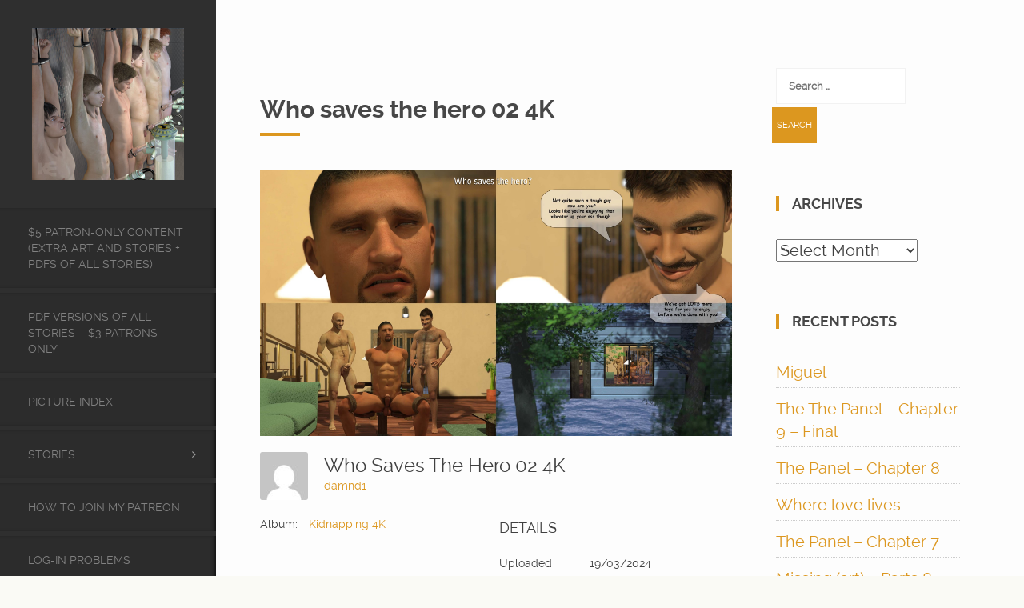

--- FILE ---
content_type: text/html; charset=UTF-8
request_url: https://damnd1.org/gmedia/who-saves-the-hero-02-4k-jpg/
body_size: 66842
content:

<!DOCTYPE html>
<html lang="en-GB">

	<head>
		<meta http-equiv="Content-Type" content="text/html; charset=UTF-8" />
		<meta name="viewport" content="width=device-width, initial-scale=1">
		
		<link rel="pingback" href="https://damnd1.org/xmlrpc.php" />
		
	    <title>Who saves the hero 02 4K &#8211; The gay art &amp; stories of Damnd1</title>
          <script>
            (function(d){
              var js, id = 'powr-js', ref = d.getElementsByTagName('script')[0];
              if (d.getElementById(id)) {return;}
              js = d.createElement('script'); js.id = id; js.async = true;
              js.src = '//www.powr.io/powr.js';
              js.setAttribute('powr-token','hnjGGWBPoq1512223337');
              js.setAttribute('external-type','wordpress');
              ref.parentNode.insertBefore(js, ref);
            }(document));
          </script>
          <meta name='robots' content='noindex, nofollow' />
	<style>img:is([sizes="auto" i], [sizes^="auto," i]) { contain-intrinsic-size: 3000px 1500px }</style>
	<link rel='dns-prefetch' href='//cdnjs.cloudflare.com' />
<link rel="alternate" type="application/rss+xml" title="The gay art &amp; stories of Damnd1 &raquo; Feed" href="https://damnd1.org/feed/" />
<link rel="alternate" type="application/rss+xml" title="The gay art &amp; stories of Damnd1 &raquo; Comments Feed" href="https://damnd1.org/comments/feed/" />
		<!-- Gmedia Open Graph Meta Image -->
		<meta property="og:title" content="Who saves the hero 02 4K"/>
		<meta property="og:description" content="Mostly gay art, stories and kink for the discerning viewer"/>
		<meta property="og:image" content="https://damnd1.org/wp-content/grand-media/image/Who-saves-the-hero-02-4K.jpg"/>
		<!-- End Gmedia Open Graph Meta Image -->
		<link rel="alternate" type="application/rss+xml" title="The gay art &amp; stories of Damnd1 &raquo; Who saves the hero 02 4K Comments Feed" href="https://damnd1.org/gmedia/who-saves-the-hero-02-4k-jpg/feed/" />
<link rel='stylesheet' id='wti_like_post_style-css' href='https://damnd1.org/wp-content/plugins/wti-like-post/css/wti_like_post.css?ver=6.8.1' type='text/css' media='all' />
<link rel='stylesheet' id='wp-block-library-css' href='https://damnd1.org/wp-includes/css/dist/block-library/style.min.css?ver=6.8.1' type='text/css' media='all' />
<style id='classic-theme-styles-inline-css' type='text/css'>
/*! This file is auto-generated */
.wp-block-button__link{color:#fff;background-color:#32373c;border-radius:9999px;box-shadow:none;text-decoration:none;padding:calc(.667em + 2px) calc(1.333em + 2px);font-size:1.125em}.wp-block-file__button{background:#32373c;color:#fff;text-decoration:none}
</style>
<style id='global-styles-inline-css' type='text/css'>
:root{--wp--preset--aspect-ratio--square: 1;--wp--preset--aspect-ratio--4-3: 4/3;--wp--preset--aspect-ratio--3-4: 3/4;--wp--preset--aspect-ratio--3-2: 3/2;--wp--preset--aspect-ratio--2-3: 2/3;--wp--preset--aspect-ratio--16-9: 16/9;--wp--preset--aspect-ratio--9-16: 9/16;--wp--preset--color--black: #000000;--wp--preset--color--cyan-bluish-gray: #abb8c3;--wp--preset--color--white: #ffffff;--wp--preset--color--pale-pink: #f78da7;--wp--preset--color--vivid-red: #cf2e2e;--wp--preset--color--luminous-vivid-orange: #ff6900;--wp--preset--color--luminous-vivid-amber: #fcb900;--wp--preset--color--light-green-cyan: #7bdcb5;--wp--preset--color--vivid-green-cyan: #00d084;--wp--preset--color--pale-cyan-blue: #8ed1fc;--wp--preset--color--vivid-cyan-blue: #0693e3;--wp--preset--color--vivid-purple: #9b51e0;--wp--preset--gradient--vivid-cyan-blue-to-vivid-purple: linear-gradient(135deg,rgba(6,147,227,1) 0%,rgb(155,81,224) 100%);--wp--preset--gradient--light-green-cyan-to-vivid-green-cyan: linear-gradient(135deg,rgb(122,220,180) 0%,rgb(0,208,130) 100%);--wp--preset--gradient--luminous-vivid-amber-to-luminous-vivid-orange: linear-gradient(135deg,rgba(252,185,0,1) 0%,rgba(255,105,0,1) 100%);--wp--preset--gradient--luminous-vivid-orange-to-vivid-red: linear-gradient(135deg,rgba(255,105,0,1) 0%,rgb(207,46,46) 100%);--wp--preset--gradient--very-light-gray-to-cyan-bluish-gray: linear-gradient(135deg,rgb(238,238,238) 0%,rgb(169,184,195) 100%);--wp--preset--gradient--cool-to-warm-spectrum: linear-gradient(135deg,rgb(74,234,220) 0%,rgb(151,120,209) 20%,rgb(207,42,186) 40%,rgb(238,44,130) 60%,rgb(251,105,98) 80%,rgb(254,248,76) 100%);--wp--preset--gradient--blush-light-purple: linear-gradient(135deg,rgb(255,206,236) 0%,rgb(152,150,240) 100%);--wp--preset--gradient--blush-bordeaux: linear-gradient(135deg,rgb(254,205,165) 0%,rgb(254,45,45) 50%,rgb(107,0,62) 100%);--wp--preset--gradient--luminous-dusk: linear-gradient(135deg,rgb(255,203,112) 0%,rgb(199,81,192) 50%,rgb(65,88,208) 100%);--wp--preset--gradient--pale-ocean: linear-gradient(135deg,rgb(255,245,203) 0%,rgb(182,227,212) 50%,rgb(51,167,181) 100%);--wp--preset--gradient--electric-grass: linear-gradient(135deg,rgb(202,248,128) 0%,rgb(113,206,126) 100%);--wp--preset--gradient--midnight: linear-gradient(135deg,rgb(2,3,129) 0%,rgb(40,116,252) 100%);--wp--preset--font-size--small: 13px;--wp--preset--font-size--medium: 20px;--wp--preset--font-size--large: 36px;--wp--preset--font-size--x-large: 42px;--wp--preset--spacing--20: 0.44rem;--wp--preset--spacing--30: 0.67rem;--wp--preset--spacing--40: 1rem;--wp--preset--spacing--50: 1.5rem;--wp--preset--spacing--60: 2.25rem;--wp--preset--spacing--70: 3.38rem;--wp--preset--spacing--80: 5.06rem;--wp--preset--shadow--natural: 6px 6px 9px rgba(0, 0, 0, 0.2);--wp--preset--shadow--deep: 12px 12px 50px rgba(0, 0, 0, 0.4);--wp--preset--shadow--sharp: 6px 6px 0px rgba(0, 0, 0, 0.2);--wp--preset--shadow--outlined: 6px 6px 0px -3px rgba(255, 255, 255, 1), 6px 6px rgba(0, 0, 0, 1);--wp--preset--shadow--crisp: 6px 6px 0px rgba(0, 0, 0, 1);}:where(.is-layout-flex){gap: 0.5em;}:where(.is-layout-grid){gap: 0.5em;}body .is-layout-flex{display: flex;}.is-layout-flex{flex-wrap: wrap;align-items: center;}.is-layout-flex > :is(*, div){margin: 0;}body .is-layout-grid{display: grid;}.is-layout-grid > :is(*, div){margin: 0;}:where(.wp-block-columns.is-layout-flex){gap: 2em;}:where(.wp-block-columns.is-layout-grid){gap: 2em;}:where(.wp-block-post-template.is-layout-flex){gap: 1.25em;}:where(.wp-block-post-template.is-layout-grid){gap: 1.25em;}.has-black-color{color: var(--wp--preset--color--black) !important;}.has-cyan-bluish-gray-color{color: var(--wp--preset--color--cyan-bluish-gray) !important;}.has-white-color{color: var(--wp--preset--color--white) !important;}.has-pale-pink-color{color: var(--wp--preset--color--pale-pink) !important;}.has-vivid-red-color{color: var(--wp--preset--color--vivid-red) !important;}.has-luminous-vivid-orange-color{color: var(--wp--preset--color--luminous-vivid-orange) !important;}.has-luminous-vivid-amber-color{color: var(--wp--preset--color--luminous-vivid-amber) !important;}.has-light-green-cyan-color{color: var(--wp--preset--color--light-green-cyan) !important;}.has-vivid-green-cyan-color{color: var(--wp--preset--color--vivid-green-cyan) !important;}.has-pale-cyan-blue-color{color: var(--wp--preset--color--pale-cyan-blue) !important;}.has-vivid-cyan-blue-color{color: var(--wp--preset--color--vivid-cyan-blue) !important;}.has-vivid-purple-color{color: var(--wp--preset--color--vivid-purple) !important;}.has-black-background-color{background-color: var(--wp--preset--color--black) !important;}.has-cyan-bluish-gray-background-color{background-color: var(--wp--preset--color--cyan-bluish-gray) !important;}.has-white-background-color{background-color: var(--wp--preset--color--white) !important;}.has-pale-pink-background-color{background-color: var(--wp--preset--color--pale-pink) !important;}.has-vivid-red-background-color{background-color: var(--wp--preset--color--vivid-red) !important;}.has-luminous-vivid-orange-background-color{background-color: var(--wp--preset--color--luminous-vivid-orange) !important;}.has-luminous-vivid-amber-background-color{background-color: var(--wp--preset--color--luminous-vivid-amber) !important;}.has-light-green-cyan-background-color{background-color: var(--wp--preset--color--light-green-cyan) !important;}.has-vivid-green-cyan-background-color{background-color: var(--wp--preset--color--vivid-green-cyan) !important;}.has-pale-cyan-blue-background-color{background-color: var(--wp--preset--color--pale-cyan-blue) !important;}.has-vivid-cyan-blue-background-color{background-color: var(--wp--preset--color--vivid-cyan-blue) !important;}.has-vivid-purple-background-color{background-color: var(--wp--preset--color--vivid-purple) !important;}.has-black-border-color{border-color: var(--wp--preset--color--black) !important;}.has-cyan-bluish-gray-border-color{border-color: var(--wp--preset--color--cyan-bluish-gray) !important;}.has-white-border-color{border-color: var(--wp--preset--color--white) !important;}.has-pale-pink-border-color{border-color: var(--wp--preset--color--pale-pink) !important;}.has-vivid-red-border-color{border-color: var(--wp--preset--color--vivid-red) !important;}.has-luminous-vivid-orange-border-color{border-color: var(--wp--preset--color--luminous-vivid-orange) !important;}.has-luminous-vivid-amber-border-color{border-color: var(--wp--preset--color--luminous-vivid-amber) !important;}.has-light-green-cyan-border-color{border-color: var(--wp--preset--color--light-green-cyan) !important;}.has-vivid-green-cyan-border-color{border-color: var(--wp--preset--color--vivid-green-cyan) !important;}.has-pale-cyan-blue-border-color{border-color: var(--wp--preset--color--pale-cyan-blue) !important;}.has-vivid-cyan-blue-border-color{border-color: var(--wp--preset--color--vivid-cyan-blue) !important;}.has-vivid-purple-border-color{border-color: var(--wp--preset--color--vivid-purple) !important;}.has-vivid-cyan-blue-to-vivid-purple-gradient-background{background: var(--wp--preset--gradient--vivid-cyan-blue-to-vivid-purple) !important;}.has-light-green-cyan-to-vivid-green-cyan-gradient-background{background: var(--wp--preset--gradient--light-green-cyan-to-vivid-green-cyan) !important;}.has-luminous-vivid-amber-to-luminous-vivid-orange-gradient-background{background: var(--wp--preset--gradient--luminous-vivid-amber-to-luminous-vivid-orange) !important;}.has-luminous-vivid-orange-to-vivid-red-gradient-background{background: var(--wp--preset--gradient--luminous-vivid-orange-to-vivid-red) !important;}.has-very-light-gray-to-cyan-bluish-gray-gradient-background{background: var(--wp--preset--gradient--very-light-gray-to-cyan-bluish-gray) !important;}.has-cool-to-warm-spectrum-gradient-background{background: var(--wp--preset--gradient--cool-to-warm-spectrum) !important;}.has-blush-light-purple-gradient-background{background: var(--wp--preset--gradient--blush-light-purple) !important;}.has-blush-bordeaux-gradient-background{background: var(--wp--preset--gradient--blush-bordeaux) !important;}.has-luminous-dusk-gradient-background{background: var(--wp--preset--gradient--luminous-dusk) !important;}.has-pale-ocean-gradient-background{background: var(--wp--preset--gradient--pale-ocean) !important;}.has-electric-grass-gradient-background{background: var(--wp--preset--gradient--electric-grass) !important;}.has-midnight-gradient-background{background: var(--wp--preset--gradient--midnight) !important;}.has-small-font-size{font-size: var(--wp--preset--font-size--small) !important;}.has-medium-font-size{font-size: var(--wp--preset--font-size--medium) !important;}.has-large-font-size{font-size: var(--wp--preset--font-size--large) !important;}.has-x-large-font-size{font-size: var(--wp--preset--font-size--x-large) !important;}
:where(.wp-block-post-template.is-layout-flex){gap: 1.25em;}:where(.wp-block-post-template.is-layout-grid){gap: 1.25em;}
:where(.wp-block-columns.is-layout-flex){gap: 2em;}:where(.wp-block-columns.is-layout-grid){gap: 2em;}
:root :where(.wp-block-pullquote){font-size: 1.5em;line-height: 1.6;}
</style>
<style id='age-gate-custom-inline-css' type='text/css'>
:root{--ag-background-image-position: center center;--ag-background-image-opacity: 1;--ag-form-background: rgba(255,255,255,1);--ag-text-color: #000000;--ag-blur: 5px;}
</style>
<link rel='stylesheet' id='age-gate-css' href='https://damnd1.org/wp-content/plugins/age-gate/dist/main.css?ver=3.7.2' type='text/css' media='all' />
<style id='age-gate-options-inline-css' type='text/css'>
:root{--ag-background-image-position: center center;--ag-background-image-opacity: 1;--ag-form-background: rgba(255,255,255,1);--ag-text-color: #000000;--ag-blur: 5px;}
</style>
<link rel='stylesheet' id='bootstrap-style-css' href='https://damnd1.org/wp-content/themes/toranj/assets/css/vendors/bootstrap.css?ver=1.18.0' type='text/css' media='all' />
<link rel='stylesheet' id='font-awesome-css' href='https://damnd1.org/wp-content/plugins/js_composer/assets/lib/bower/font-awesome/css/font-awesome.min.css?ver=5.4.2' type='text/css' media='all' />
<link rel='stylesheet' id='magnific-css' href='https://damnd1.org/wp-content/themes/toranj/assets/css/vendors/magnific-popup.css?ver=1.18.0' type='text/css' media='all' />
<link rel='stylesheet' id='media-element-css' href='https://damnd1.org/wp-content/themes/toranj/assets/css/vendors/mediaelementplayer.css?ver=1.18.0' type='text/css' media='all' />
<link rel='stylesheet' id='rslider-css' href='https://damnd1.org/wp-content/themes/toranj/assets/css/vendors/responsiveslides.css?ver=1.18.0' type='text/css' media='all' />
<link rel='stylesheet' id='classycompare-css' href='https://damnd1.org/wp-content/themes/toranj/assets/css/vendors/jquery.classycompare.css?ver=1.18.0' type='text/css' media='all' />
<link rel='stylesheet' id='theme-style-css' href='https://damnd1.org/wp-content/themes/toranj/assets/css/style.css?ver=1.18.0' type='text/css' media='all' />
<link rel='stylesheet' id='theme-shop-css' href='https://damnd1.org/wp-content/themes/toranj/assets/css/toranj-woocommerce.css?ver=1.18.0' type='text/css' media='all' />
<link rel='stylesheet' id='theme-dark-sidebar-css' href='https://damnd1.org/wp-content/themes/toranj/assets/css/styles/dark-sidebar.css?ver=1.18.0' type='text/css' media='all' />
<link rel='stylesheet' id='500px-font-faces-css' href='https://damnd1.org/wp-content/themes/toranj/assets/css/vendors/fontello-500px.css?ver=1.18.0' type='text/css' media='all' />
<link rel='stylesheet' id='gmedia-global-frontend-css' href='https://damnd1.org/wp-content/plugins/grand-media/assets/gmedia.global.front.css?ver=1.15.0' type='text/css' media='all' />
<script type="text/javascript" src="https://damnd1.org/wp-includes/js/jquery/jquery.min.js?ver=3.7.1" id="jquery-core-js"></script>
<script type="text/javascript" src="https://damnd1.org/wp-includes/js/jquery/jquery-migrate.min.js?ver=3.4.1" id="jquery-migrate-js"></script>
<script type="text/javascript" id="wti_like_post_script-js-extra">
/* <![CDATA[ */
var wtilp = {"ajax_url":"https:\/\/damnd1.org\/wp-admin\/admin-ajax.php"};
/* ]]> */
</script>
<script type="text/javascript" src="https://damnd1.org/wp-content/plugins/wti-like-post/js/wti_like_post.js?ver=6.8.1" id="wti_like_post_script-js"></script>
<script type="text/javascript" src="//cdnjs.cloudflare.com/ajax/libs/modernizr/2.8.3/modernizr.min.js?ver=6.8.1" id="modernizr-js"></script>
<link rel="https://api.w.org/" href="https://damnd1.org/wp-json/" /><link rel="EditURI" type="application/rsd+xml" title="RSD" href="https://damnd1.org/xmlrpc.php?rsd" />
<meta name="generator" content="WordPress 6.8.1" />
<link rel='shortlink' href='https://damnd1.org/?p=7066' />
<link rel="alternate" title="oEmbed (JSON)" type="application/json+oembed" href="https://damnd1.org/wp-json/oembed/1.0/embed?url=https%3A%2F%2Fdamnd1.org%2Fgmedia%2Fwho-saves-the-hero-02-4k-jpg%2F" />
<link rel="alternate" title="oEmbed (XML)" type="text/xml+oembed" href="https://damnd1.org/wp-json/oembed/1.0/embed?url=https%3A%2F%2Fdamnd1.org%2Fgmedia%2Fwho-saves-the-hero-02-4k-jpg%2F&#038;format=xml" />

<!-- <meta name="GmediaGallery" version="1.24.1/1.8.0" license="4398:1sl-cdd8-60dd-4c9d" /> -->
<style>
			body{font-size:200%;}
		</style><script>window.owlabrtl =  false;</script><script>window.owlabUseAjax =  true;window.owlabAccentColor = '#dc971f';window.toranjGmapMaxZoom =  20;window.toranjGmapInitialZoom =  15;window.toranjOpenMenuOnHover = false;</script><script>window.tjAjaxUrl = 'https://damnd1.org/wp-admin/admin-ajax.php';</script><style type="text/css" id="toranj-custom-styles"> ::selection{ background-color:#dc971f; } ::-moz-selection{ background-color:#dc971f; } .btn-toranj, .back-to-top:hover, .back-to-top:focus, #back-to-top:hover, #back-to-top:focus, .lined:after, .bordered:after, #navigation li.current-menu-item a:before, #navigation li.current-menu-parent >a:before, #navigation .nav-prev>a:before, #portfolio-nav li a:hover i, #portfolio-nav li a:focus i, .grid-filters:after, .tj-hover-3 .tj-overlay .title:after, #ascrail2000-hr> div, #blog-more:hover, #blog-more:focus, .section-title:after, .team-item .team-content .subtitle:after, .team-socials li a:hover i,.team-socials li a:focus i, .skill-item .bar, .ib-center .ib-icon, .cap-lg .cap-des:after, .ms-staff-carousel .ms-staff-info h4:after, .ms-skin-toranj .ms-slide .ms-slide-vpbtn:hover, .ms-skin-toranj .ms-video-btn:hover, .tj-mp-action:hover i, .tj-mp-action:focus i, .tj-mp-close:hover i, .tj-mp-close:focus i, #menu-toggle,#menu-toggle:after, #menu-toggle:before, .portfolio-nav li a:hover i, .portfolio-nav li a:focus i, .bordered:after, .bordered-fine:after, .team-members .content-carousel .item .info:before, #menu-toggle, #menu-toggle:after, #menu-toggle:before, #commentform #submit, .team-members .left-side .item .info:before, .widget .widgettitle:after, .tj-hover-1 .tj-overlay:after, .tj-hover-5.colorbg:after, .cap-toranj .cap-title:after, .tj-ms-skin .ms-slide .ms-slide-vpbtn:hover, .tj-ms-skin .ms-video-btn:hover, .post-password-form input[type="submit"], .widget_search input[type="submit"], #navigation li.current-menu-item a:before, #navigation li.current-menu-parent >a:before, #navigation .nav-prev>a:before, .dark-template .tj-password i, #social-sharing-trigger, #social-sharing .sharing-icon { background-color:#dc971f; } .btn-toranj:hover, .btn-toranj:focus, .btn-toranj:active, .btn-toranj.active, .woocommerce span.onsale, .woocommerce-page span.onsale, .shop-post-title a::after, #social-sharing-trigger:hover, #social-sharing-trigger:focus { background-color:#dc971f; } a, ul.list-iconed-circle i, ul.list-iconed-square i, #menu-icon, .page-title .title span, .tj-form label, #portfolio-nav li a, .fixed-filter .select-filter i, ul.list-items .list-label, .vertical-carousel .vcarousel-next a, .vertical-carousel .vcarousel-prev a, .vertical-carousel .vcarousel-counter, .blog-minimal-s #blog-list .post-meta, .blog-minimal #blog-list .post-meta, #blog-more, #post-body #post-side a:hover, #post-body #post-side a:focus, .colored, .team-socials li a, .vertical-services li i, .accordion .item.active .head a, .accordion .item .head a:hover, .accordion .item .head a:focus, .tabs .tabs-head li.active a, .tabs .tabs-head li:hover a, .tabs .tabs-head li:focus a, .owl-caption a:hover i, .owl-caption a:focus i, .ms-skin-toranj .ms-nav-next, .ms-skin-toranj .ms-nav-prev, .ms-skin-toranj .tj-ms-counter, .tj-ms-gallery .ms-thumb-list, .ms-skin-toranj .ms-slide .ms-slide-vpbtn, .ms-skin-toranj .ms-video-btn, .ms-skin-toranj .ms-slide .ms-slide-vpbtn:after, .ms-skin-toranj .ms-video-btn:after, .ms-skin-toranj .tj-controlls-vmode .tj-ms-counter, .grid-filters-wrapper .select-filter i, .btn-toranj.alt, .icon-box .ib-icon, .wpb_content_element .wpb_tabs_nav li.ui-tabs-active a, .tj-ms-skin .ms-nav-next, .tj-ms-skin .ms-nav-prev, .tj-ms-skin .tj-controlls-vmode .tj-ms-counter, .tj-ms-skin .ms-slide .ms-slide-vpbtn, .tj-ms-skin .ms-video-btn, .cart-contents, .woocommerce .star-rating, .woocommerce-page .star-rating, .woocommerce .star-rating, .woocommerce-page .star-rating, .woocommerce .star-rating::before, .woocommerce-page .star-rating::before, .blog-grid .sticky-span, .tj-playbtn, .tj-ms-skin .tj-ms-counter, .tj-ms-skin .ms-slide .ms-slide-vpbtn:after, .tj-ms-skin .ms-video-btn:after, #inner-bar { color:#dc971f; } .ib-center .ib-icon{ color:#fff; } a:hover,a:focus, .page-side .title .second-part, .blog-list .post-header a:hover, .blog-list .post-header a:focus, .blog-list .post-meta span a:hover, .blog-list .post-meta span a:focus, .widget-recent-posts .date, .portfolio-nav li a, .contact-detail h5{ color:#dc971f; } .btn-toranj.alt, .btn-toranj, .back-to-top, #back-to-top, ul.list-iconed-circle i, ul.list-iconed-square i, #portfolio-nav li a i, #blog-more, .team-socials li a i, .vertical-services li, .vertical-services li i, .icon-box .ib-icon, .cap-compact, .cap-compact.cap-reverse, .ms-skin-toranj .ms-slide .ms-slide-vpbtn, .ms-skin-toranj .ms-video-btn, .tj-mp-action i, .portfolio-nav li a i, .btn-toranj:hover, .btn-toranj:focus, .btn-toranj:active, .btn-toranj.active, .tj-ms-skin .ms-slide .ms-slide-vpbtn, .tj-ms-skin .ms-video-btn, blockquote, #commentform #submit, .post-password-form input[type="submit"], .widget_search input[type="submit"] { border-color:#dc971f; } .btn-toranj.alt:hover{ color:#fff; } .regular-page{ background-color:#fdfdfd; } #main-content.dark-template, .regular-page-dark{ background-color:#232323; } .page-side{ background-color:#232323; } .page-main, #main-content .nicescroll-rails, #ajax-folio-loader { background-color:#232323; } #side-bar{ background-color:#fafaf5; } #inner-bar{ background-color:#fafaf5; } /*---sample style to change the color of menu icon --*/ /* #menu-toggle, #menu-toggle:after, #menu-toggle:before{ background-color:#fff; } */ } </style><link rel="icon" type="image/png" href="http://damnd1.org/wp-content/uploads/2017/11/damnd1.png"><meta name="generator" content="Powered by WPBakery Page Builder - drag and drop page builder for WordPress."/>
<!--[if lte IE 9]><link rel="stylesheet" type="text/css" href="https://damnd1.org/wp-content/plugins/js_composer/assets/css/vc_lte_ie9.min.css" media="screen"><![endif]--><link rel="icon" href="https://damnd1.org/wp-content/uploads/2018/06/cropped-header-32x32.jpg" sizes="32x32" />
<link rel="icon" href="https://damnd1.org/wp-content/uploads/2018/06/cropped-header-192x192.jpg" sizes="192x192" />
<link rel="apple-touch-icon" href="https://damnd1.org/wp-content/uploads/2018/06/cropped-header-180x180.jpg" />
<meta name="msapplication-TileImage" content="https://damnd1.org/wp-content/uploads/2018/06/cropped-header-270x270.jpg" />
<noscript><style type="text/css"> .wpb_animate_when_almost_visible { opacity: 1; }</style></noscript>	</head>

	<body  class="wp-singular gmedia-template-default single single-gmedia postid-7066 wp-theme-toranj dark-sidebar show-sidebar wpb-js-composer js-comp-ver-5.4.2 vc_responsive">
		<div id="toranj-main-wrapper">
	    	<a href="#" id="menu-toggle-wrapper">
				<div id="menu-toggle"></div>	
			</a>
			
			<!-- inner bar wrapper -->
	    	<a href="#" id="inner-bar">
	    						
				<div class="logo-alt">
									<img src="http://damnd1.org/wp-content/uploads/2017/11/headers.jpg" alt="logo-mini">
								</div><!-- /Small logo -->

							</a>
			<!-- /inner bar wrapper -->

			
	    	<!-- Sidebar -->	
			<div id="side-bar">
				<div class="inner-wrapper">	
					<div id="side-inner">

						
						<!-- Logo -->	
						<div id="logo-wrapper">
							<a href="https://damnd1.org/"><img src="http://damnd1.org/wp-content/uploads/2018/06/cropped-header.jpg" alt="logo"></a>
						
						</div>
						<!-- /Logo -->
						

						<div id="side-contents">

							
							<ul id = "navigation" class = ""><li id="menu-item-5070" class="menu-item menu-item-type-post_type menu-item-object-page menu-item-5070"><a href="https://damnd1.org/5-patron-only-content/">$5 Patron-only content (Extra art and stories + PDFs of all stories)</a></li>
<li id="menu-item-3298" class="menu-item menu-item-type-post_type menu-item-object-page menu-item-3298"><a href="https://damnd1.org/pdf-downloads/">PDF versions of all stories &#8211; $3 Patrons only</a></li>
<li id="menu-item-5155" class="menu-item menu-item-type-post_type menu-item-object-page menu-item-5155"><a href="https://damnd1.org/picture-index/">Picture Index</a></li>
<li id="menu-item-1765" class="menu-item menu-item-type-post_type menu-item-object-page menu-item-has-children menu-item-1765"><a href="https://damnd1.org/stories/">Stories</a>
<ul class="sub-menu">
<li class="nav-prev"><a href="#"><i class="fa fa-angle-left"></i>Stories</a></li>
	<li id="menu-item-1797" class="menu-item menu-item-type-post_type menu-item-object-page menu-item-has-children menu-item-1797"><a href="https://damnd1.org/stories-2/">Story categories</a>
	<ul class="sub-menu">
<li class="nav-prev"><a href="#"><i class="fa fa-angle-left"></i>Story categories</a></li>
		<li id="menu-item-1743" class="menu-item menu-item-type-post_type menu-item-object-page menu-item-1743"><a href="https://damnd1.org/alienmonster/">Alien/monster stories</a></li>
		<li id="menu-item-1747" class="menu-item menu-item-type-post_type menu-item-object-page menu-item-1747"><a href="https://damnd1.org/drama/">Drama stories</a></li>
		<li id="menu-item-1744" class="menu-item menu-item-type-post_type menu-item-object-page menu-item-1744"><a href="https://damnd1.org/5buck-ballbusting-stories/">Ballbusting/castration art and stories</a></li>
		<li id="menu-item-1745" class="menu-item menu-item-type-post_type menu-item-object-page menu-item-1745"><a href="https://damnd1.org/chastity/">Chastity stories</a></li>
		<li id="menu-item-1750" class="menu-item menu-item-type-post_type menu-item-object-page menu-item-1750"><a href="https://damnd1.org/horror/">Horror stories</a></li>
		<li id="menu-item-3091" class="menu-item menu-item-type-post_type menu-item-object-page menu-item-3091"><a href="https://damnd1.org/humiliation-stories/">Humiliation stories</a></li>
		<li id="menu-item-2112" class="menu-item menu-item-type-post_type menu-item-object-page menu-item-2112"><a href="https://damnd1.org/kidnapping-stories/">Kidnapping stories</a></li>
		<li id="menu-item-1752" class="menu-item menu-item-type-post_type menu-item-object-page menu-item-1752"><a href="https://damnd1.org/milking-stories/">Milking stories</a></li>
		<li id="menu-item-1755" class="menu-item menu-item-type-post_type menu-item-object-page menu-item-1755"><a href="https://damnd1.org/punishment-stories/">Punishment stories</a></li>
		<li id="menu-item-1757" class="menu-item menu-item-type-post_type menu-item-object-page menu-item-1757"><a href="https://damnd1.org/romancesexcoming-of-age/">Romance/sex/coming of age stories</a></li>
	</ul>
</li>
	<li id="menu-item-1751" class="menu-item menu-item-type-post_type menu-item-object-page menu-item-1751"><a href="https://damnd1.org/major-series/">Major series</a></li>
	<li id="menu-item-1758" class="menu-item menu-item-type-post_type menu-item-object-page menu-item-1758"><a href="https://damnd1.org/short-stories/">Short stories</a></li>
</ul>
</li>
<li id="menu-item-6392" class="menu-item menu-item-type-post_type menu-item-object-page menu-item-6392"><a href="https://damnd1.org/patreon/">How to join my Patreon</a></li>
<li id="menu-item-6375" class="menu-item menu-item-type-post_type menu-item-object-post menu-item-6375"><a href="https://damnd1.org/2023/10/03/log-in-problems/">LOG-IN PROBLEMS</a></li>
</ul>	

						</div>	

						<!-- Sidebar footer -->	
						<div id="side-footer">
						
							<!-- Social icons -->	
							<ul class="social-icons">
															</ul>
							<!-- /Social icons -->
								
							<div id="copyright">
								<p>©Damnd1</p>							</div>
						</div>
						<!-- /Sidebar footer -->	

					</div>
				</div>
			</div>
			<!-- /Sidebar -->

		
				
<!-- Page main wrapper -->
<div id="main-content">
	<div class="page-wrapper regular-page blog-single-alt" >
		<div class="container">
			
			<div class="row">

				<!-- Post Main area -->
				<div class="col-md-8">
					
					<div class="post mb-xlarge">
						
						<!-- Post thumb -->
						
													


												<!-- /Post thumb -->

						<!-- Post Content -->
						<div class="post-content">
							<div class="post-content-wrapper">
								
								<h2 class="post-header lined">
									Who saves the hero 02 4K								</h2>

								<!-- post meta -->
								<div class="post-meta">                 
					                								</div>

								<div id="post-content" class="post-main-content">
									<div class="GmediaGallery_SinglePage">					<a class="gmedia-item-link" rel="gmedia-item"						href="https://damnd1.org/wp-content/grand-media/image/Who-saves-the-hero-02-4K.jpg"><img class="gmedia-item"							style="max-width:100%;"							src="https://damnd1.org/wp-content/grand-media/image/Who-saves-the-hero-02-4K.jpg"							alt="Who saves the hero 02 4K"/></a>										<div class="gmsingle_wrapper gmsingle_clearfix">						<script type="text/html" class="gm_script2html">							<div class="gmsingle_photo_header gmsingle_clearfix">								<div class="gmsingle_name_wrap gmsingle_clearfix">																			<div class="gmsingle_user_avatar">											<a class="gmsingle_user_avatar_link"												href="https://damnd1.org/author/damnd1/"><img													src="https://secure.gravatar.com/avatar/69dd5e2b3598f763bb41a6399711f86ce4c95fbabc3fac00827e0472cae1d6d3?s=60&#038;d=mm&#038;r=r" alt=""/></a>										</div>																		<div class="gmsingle_title_author">										<div class="gmsingle_title">											Who saves the hero 02 4K											&nbsp;										</div>										<div class="gmsingle_author_name">											<a class="gmsingle_author_link"												href="https://damnd1.org/author/damnd1/">damnd1</a>										</div>									</div>								</div>							</div>						</script>						<div class="gmsingle_photo_info">							<div class="gmsingle_description_wrap">																<script type="text/html" class="gm_script2html">																			<div class="gmsingle_terms">											<span class="gmsingle_term_label">Album:</span>											<span class="gmsingle_album"><span class="gmsingle_term"><a														href="https://damnd1.org/gmedia-album/kidnapping-4k/">Kidnapping 4K</a></span></span>										</div>																		</script>							</div>							<script type="text/html" class="gm_script2html">																<div class="gmsingle_details_section">									<div class="gmsingle_details_title">Details</div>									<div class="gmsingle_slide_details">																				<div class='gmsingle_meta'>																						<div class='gmsingle_clearfix'>												<span class='gmsingle_meta_key'>Uploaded</span>												<span class='gmsingle_meta_value'>19/03/2024</span>											</div>										</div>									</div>								</div>							</script>						</div>					</div>					<style>						.gmsingle_clearfix {							display: block;						}						.gmsingle_clearfix::after {							visibility: hidden;							display: block;							font-size: 0;							content: ' ';							clear: both;							height: 0;						}						.gmsingle_wrapper {							margin: 0 auto;						}						.gmsingle_wrapper * {							-webkit-box-sizing: border-box;							-moz-box-sizing: border-box;							box-sizing: border-box;						}						.gmsingle_photo_header {							margin-bottom: 15px;						}						.gmsingle_name_wrap {							padding: 24px 0 2px 80px;							height: 85px;							max-width: 100%;							overflow: hidden;							white-space: nowrap;							position: relative;						}						.gmsingle_name_wrap .gmsingle_user_avatar {							position: absolute;							top: 20px;							left: 0;						}						.gmsingle_name_wrap .gmsingle_user_avatar a.gmsingle_user_avatar_link {							display: block;							text-decoration: none;						}						.gmsingle_name_wrap .gmsingle_user_avatar img {							height: 60px !important;							width: auto;							overflow: hidden;							border-radius: 3px;						}						.gmsingle_name_wrap .gmsingle_title_author {							display: inline-block;							vertical-align: top;							max-width: 100%;						}						.gmsingle_name_wrap .gmsingle_title_author .gmsingle_title {							text-rendering: auto;							font-weight: 100;							font-size: 24px;							width: 100%;							overflow: hidden;							white-space: nowrap;							text-overflow: ellipsis;							margin: 0;							padding: 1px 0;							height: 1.1em;							line-height: 1;							box-sizing: content-box;							letter-spacing: 0;							text-transform: capitalize;						}						.gmsingle_name_wrap .gmsingle_title_author > div {							font-size: 14px;						}						.gmsingle_name_wrap .gmsingle_title_author .gmsingle_author_name {							float: left;						}						.gmsingle_name_wrap .gmsingle_title_author a {							font-size: inherit;						}						.gmsingle_photo_info {							display: flex;							flex-wrap: wrap;						}						.gmsingle_details_title {							margin: 0;							padding: 0;							text-transform: uppercase;							font-size: 18px;							line-height: 1em;							font-weight: 300;							height: 1.1em;							display: inline-block;							overflow: visible;							border: none;						}						.gmsingle_description_wrap {							flex: 1;							overflow: hidden;							min-width: 220px;							max-width: 100%;							padding-right: 7px;							margin-bottom: 30px;						}						.gmsingle_description_wrap .gmsingle_terms {							overflow: hidden;							margin: 0;							position: relative;							font-size: 14px;							font-weight: 300;						}						.gmsingle_description_wrap .gmsingle_term_label {							margin-right: 10px;						}						.gmsingle_description_wrap .gmsingle_term_label:empty {							display: none;						}						.gmsingle_description_wrap .gmsingle_terms .gmsingle_term {							display: inline-block;							margin: 0 12px 1px 0;						}						.gmsingle_description_wrap .gmsingle_terms .gmsingle_term a {							white-space: nowrap;						}						.gmsingle_details_section {							flex: 1;							width: 33%;							padding-right: 7px;							padding-left: 7px;							min-width: 220px;							max-width: 100%;						}						.gmsingle_details_section .gmsingle_slide_details {							margin: 20px 0;						}						.gmsingle_location_section {							flex: 1;							width: 27%;							padding-right: 7px;							padding-left: 7px;							min-width: 220px;							max-width: 100%;						}						.gmsingle_location_section .gmsingle_location_info {							margin: 20px 0;						}						.gmsingle_location_section .gmsingle_location_info * {							display: block;						}						.gmsingle_location_section .gmsingle_location_info img {							width: 100%;							height: auto;						}						.gmsingle_badges {							border-bottom: 1px solid rgba(0, 0, 0, 0.1);							padding-bottom: 17px;							margin-bottom: 12px;							text-align: left;							font-weight: 300;						}						.gmsingle_badges__column {							display: inline-block;							vertical-align: top;							width: 40%;							min-width: 80px;						}						.gmsingle_badges__column .gmsingle_badges__label {							font-size: 14px;						}						.gmsingle_badges__column .gmsingle_badges__count {							font-size: 20px;							line-height: 1em;							margin-top: 1px;						}						.gmsingle_exif {							border-bottom: 1px solid rgba(0, 0, 0, 0.1);							padding-bottom: 12px;							margin-bottom: 12px;							text-align: left;							font-size: 14px;							line-height: 1.7em;							font-weight: 300;						}						.gmsingle_exif .gmsingle_camera_settings .gmsingle_separator {							font-weight: 200;							padding: 0 5px;							display: inline-block;						}						.gmsingle_meta {							padding-bottom: 12px;							margin-bottom: 12px;							text-align: left;							font-size: 14px;							line-height: 1.2em;							font-weight: 300;						}						.gmsingle_meta .gmsingle_meta_key {							float: left;							padding: 3px 0;							width: 40%;							min-width: 80px;						}						.gmsingle_meta .gmsingle_meta_value {							float: left;							white-space: nowrap;							padding: 3px 0;							text-transform: capitalize;						}					</style>					</div>
									<div class="navigation"><p></p></div>
								</div>

								
								

                                

							</div>
						</div>
						<!-- /Post Content -->

					</div>

					<hr/>

					<!-- Post Navigation -->
													<div id="post-nav">
									<a class="next-post btn btn-lg btn-simple pull-right" href="https://damnd1.org/gmedia/who-saves-the-hero-01-4k-jpg/" title="Who saves the hero 01 4K">Next</a>
														<a class="prev-post btn btn-lg btn-simple pull-left" href="https://damnd1.org/gmedia/6th-period-class-jpg/" title="6th period class">Prev</a>
									<div class="clearfix"></div>
			</div><!--/ post-nav -->					
					<!-- Post Comments -->
					



<div id="post-comments">
	
	
					
		 	


		<div id="comment-form">
		<h2 class="lined">Leave a Comment</h2>
				<div id="respond" class="comment-respond">
		<h3 id="reply-title" class="comment-reply-title"> <small><a rel="nofollow" id="cancel-comment-reply-link" href="/gmedia/who-saves-the-hero-02-4k-jpg/#respond" style="display:none;">Cancel reply</a></small></h3><form action="https://damnd1.org/wp-comments-post.php" method="post" id="commentform" class="comment-form" novalidate><div class="row row-inputs">
								<div class="col-md-12">
									<textarea class="form-control" id="comment" name="comment" rows="8" placeholder="Comment" aria-required="true"></textarea>
								</div>
							</div><div class="row row-inputs"><div class="col-md-4 col-sm-6"><label for="author">Name <small></small></label><input class="form-control" type="text" name="author" id="author" value="" size="22" tabindex="1"/></div>
<div class="col-md-4 col-sm-6"><label for="email">Email <small></small></label><input class="form-control" type="text" name="email" id="email" value="" size="22" tabindex="1"/></div>
<div class="col-md-4 col-sm-6"><label for="url">Website</label><input class="form-control" type="text" name="url" id="url" value="" size="22" tabindex="1"/></div></div>
<p class="comment-form-cookies-consent"><input id="wp-comment-cookies-consent" name="wp-comment-cookies-consent" type="checkbox" value="yes" /> <label for="wp-comment-cookies-consent">Save my name, email, and website in this browser for the next time I comment.</label></p>
<p class="form-submit"><input name="submit" type="submit" id="submit" class="submit" value="Post Comment" /> <input type='hidden' name='comment_post_ID' value='7066' id='comment_post_ID' />
<input type='hidden' name='comment_parent' id='comment_parent' value='0' />
</p><p style="display: none;"><input type="hidden" id="akismet_comment_nonce" name="akismet_comment_nonce" value="ed1a05b9f0" /></p><p style="display: none !important;" class="akismet-fields-container" data-prefix="ak_"><label>&#916;<textarea name="ak_hp_textarea" cols="45" rows="8" maxlength="100"></textarea></label><input type="hidden" id="ak_js_1" name="ak_js" value="48"/><script>document.getElementById( "ak_js_1" ).setAttribute( "value", ( new Date() ).getTime() );</script></p></form>	</div><!-- #respond -->
	<p class="akismet_comment_form_privacy_notice">This site uses Akismet to reduce spam. <a href="https://akismet.com/privacy/" target="_blank" rel="nofollow noopener">Learn how your comment data is processed.</a></p>	</div>
	</div>					<!-- /Post Comments -->
				</div>
				<!-- /Post Main area -->
				
				<!-- Page Sidebar -->
				<div class="col-md-4 regular-sidebar" role="complementary">
					<div id="search-2" class="widget widget_search"><form role="search" method="get" class="search-form" action="https://damnd1.org/">
				<label>
					<span class="screen-reader-text">Search for:</span>
					<input type="search" class="search-field" placeholder="Search &hellip;" value="" name="s" />
				</label>
				<input type="submit" class="search-submit" value="Search" />
			</form></div> <!-- end widget --><div id="archives-2" class="widget widget_archive"><h5 class="widgettitle">Archives</h5>		<label class="screen-reader-text" for="archives-dropdown-2">Archives</label>
		<select id="archives-dropdown-2" name="archive-dropdown">
			
			<option value="">Select Month</option>
				<option value='https://damnd1.org/2026/01/'> January 2026 </option>
	<option value='https://damnd1.org/2025/12/'> December 2025 </option>
	<option value='https://damnd1.org/2025/11/'> November 2025 </option>
	<option value='https://damnd1.org/2025/10/'> October 2025 </option>
	<option value='https://damnd1.org/2025/09/'> September 2025 </option>
	<option value='https://damnd1.org/2025/08/'> August 2025 </option>
	<option value='https://damnd1.org/2025/07/'> July 2025 </option>
	<option value='https://damnd1.org/2025/06/'> June 2025 </option>
	<option value='https://damnd1.org/2025/05/'> May 2025 </option>
	<option value='https://damnd1.org/2025/04/'> April 2025 </option>
	<option value='https://damnd1.org/2025/03/'> March 2025 </option>
	<option value='https://damnd1.org/2025/02/'> February 2025 </option>
	<option value='https://damnd1.org/2025/01/'> January 2025 </option>
	<option value='https://damnd1.org/2024/12/'> December 2024 </option>
	<option value='https://damnd1.org/2024/11/'> November 2024 </option>
	<option value='https://damnd1.org/2024/09/'> September 2024 </option>
	<option value='https://damnd1.org/2024/08/'> August 2024 </option>
	<option value='https://damnd1.org/2024/07/'> July 2024 </option>
	<option value='https://damnd1.org/2024/06/'> June 2024 </option>
	<option value='https://damnd1.org/2024/05/'> May 2024 </option>
	<option value='https://damnd1.org/2024/04/'> April 2024 </option>
	<option value='https://damnd1.org/2024/03/'> March 2024 </option>
	<option value='https://damnd1.org/2024/02/'> February 2024 </option>
	<option value='https://damnd1.org/2024/01/'> January 2024 </option>
	<option value='https://damnd1.org/2023/12/'> December 2023 </option>
	<option value='https://damnd1.org/2023/11/'> November 2023 </option>
	<option value='https://damnd1.org/2023/10/'> October 2023 </option>
	<option value='https://damnd1.org/2023/09/'> September 2023 </option>
	<option value='https://damnd1.org/2023/08/'> August 2023 </option>
	<option value='https://damnd1.org/2023/06/'> June 2023 </option>
	<option value='https://damnd1.org/2023/05/'> May 2023 </option>
	<option value='https://damnd1.org/2023/04/'> April 2023 </option>
	<option value='https://damnd1.org/2023/03/'> March 2023 </option>
	<option value='https://damnd1.org/2023/02/'> February 2023 </option>
	<option value='https://damnd1.org/2023/01/'> January 2023 </option>
	<option value='https://damnd1.org/2022/11/'> November 2022 </option>
	<option value='https://damnd1.org/2022/10/'> October 2022 </option>
	<option value='https://damnd1.org/2022/09/'> September 2022 </option>
	<option value='https://damnd1.org/2022/08/'> August 2022 </option>
	<option value='https://damnd1.org/2022/07/'> July 2022 </option>
	<option value='https://damnd1.org/2022/06/'> June 2022 </option>
	<option value='https://damnd1.org/2022/05/'> May 2022 </option>
	<option value='https://damnd1.org/2022/04/'> April 2022 </option>
	<option value='https://damnd1.org/2022/03/'> March 2022 </option>
	<option value='https://damnd1.org/2022/02/'> February 2022 </option>
	<option value='https://damnd1.org/2022/01/'> January 2022 </option>
	<option value='https://damnd1.org/2021/12/'> December 2021 </option>
	<option value='https://damnd1.org/2021/11/'> November 2021 </option>
	<option value='https://damnd1.org/2021/10/'> October 2021 </option>
	<option value='https://damnd1.org/2021/09/'> September 2021 </option>
	<option value='https://damnd1.org/2021/08/'> August 2021 </option>
	<option value='https://damnd1.org/2021/06/'> June 2021 </option>
	<option value='https://damnd1.org/2021/05/'> May 2021 </option>
	<option value='https://damnd1.org/2021/04/'> April 2021 </option>
	<option value='https://damnd1.org/2021/03/'> March 2021 </option>
	<option value='https://damnd1.org/2021/01/'> January 2021 </option>
	<option value='https://damnd1.org/2020/12/'> December 2020 </option>
	<option value='https://damnd1.org/2020/11/'> November 2020 </option>
	<option value='https://damnd1.org/2020/10/'> October 2020 </option>
	<option value='https://damnd1.org/2020/09/'> September 2020 </option>
	<option value='https://damnd1.org/2020/08/'> August 2020 </option>
	<option value='https://damnd1.org/2020/07/'> July 2020 </option>
	<option value='https://damnd1.org/2020/06/'> June 2020 </option>
	<option value='https://damnd1.org/2020/05/'> May 2020 </option>
	<option value='https://damnd1.org/2020/04/'> April 2020 </option>
	<option value='https://damnd1.org/2020/03/'> March 2020 </option>
	<option value='https://damnd1.org/2020/02/'> February 2020 </option>
	<option value='https://damnd1.org/2020/01/'> January 2020 </option>
	<option value='https://damnd1.org/2019/12/'> December 2019 </option>
	<option value='https://damnd1.org/2019/11/'> November 2019 </option>
	<option value='https://damnd1.org/2019/10/'> October 2019 </option>
	<option value='https://damnd1.org/2019/09/'> September 2019 </option>
	<option value='https://damnd1.org/2019/08/'> August 2019 </option>
	<option value='https://damnd1.org/2019/07/'> July 2019 </option>
	<option value='https://damnd1.org/2019/06/'> June 2019 </option>
	<option value='https://damnd1.org/2019/05/'> May 2019 </option>
	<option value='https://damnd1.org/2019/04/'> April 2019 </option>
	<option value='https://damnd1.org/2019/03/'> March 2019 </option>
	<option value='https://damnd1.org/2019/02/'> February 2019 </option>
	<option value='https://damnd1.org/2019/01/'> January 2019 </option>
	<option value='https://damnd1.org/2018/12/'> December 2018 </option>
	<option value='https://damnd1.org/2018/11/'> November 2018 </option>
	<option value='https://damnd1.org/2018/10/'> October 2018 </option>
	<option value='https://damnd1.org/2018/09/'> September 2018 </option>
	<option value='https://damnd1.org/2018/08/'> August 2018 </option>
	<option value='https://damnd1.org/2018/07/'> July 2018 </option>
	<option value='https://damnd1.org/2018/06/'> June 2018 </option>
	<option value='https://damnd1.org/2018/03/'> March 2018 </option>
	<option value='https://damnd1.org/2018/02/'> February 2018 </option>
	<option value='https://damnd1.org/2018/01/'> January 2018 </option>
	<option value='https://damnd1.org/2017/12/'> December 2017 </option>
	<option value='https://damnd1.org/2017/11/'> November 2017 </option>
	<option value='https://damnd1.org/2017/10/'> October 2017 </option>

		</select>

			<script type="text/javascript">
/* <![CDATA[ */

(function() {
	var dropdown = document.getElementById( "archives-dropdown-2" );
	function onSelectChange() {
		if ( dropdown.options[ dropdown.selectedIndex ].value !== '' ) {
			document.location.href = this.options[ this.selectedIndex ].value;
		}
	}
	dropdown.onchange = onSelectChange;
})();

/* ]]> */
</script>
</div> <!-- end widget -->
		<div id="recent-posts-4" class="widget widget_recent_entries">
		<h5 class="widgettitle">Recent Posts</h5>
		<ul>
											<li>
					<a href="https://damnd1.org/2026/01/10/miguel/">Miguel</a>
									</li>
											<li>
					<a href="https://damnd1.org/2025/12/19/the-the-panel-chapter-9-final/">The The Panel – Chapter 9 &#8211; Final</a>
									</li>
											<li>
					<a href="https://damnd1.org/2025/12/07/the-panel-chapter-8/">The Panel – Chapter 8</a>
									</li>
											<li>
					<a href="https://damnd1.org/2025/11/30/where-love-lives/">Where love lives</a>
									</li>
											<li>
					<a href="https://damnd1.org/2025/11/24/the-panel-chapter-7/">The Panel – Chapter 7</a>
									</li>
											<li>
					<a href="https://damnd1.org/2025/11/12/missing-art-parts-8-12/">Missing (art) – Parts 8 – 12</a>
									</li>
											<li>
					<a href="https://damnd1.org/2025/10/25/the-panel-chapter-6/">The Panel &#8211; Chapter 6</a>
									</li>
											<li>
					<a href="https://damnd1.org/2025/10/11/the-panel-chapter-5/">The Panel &#8211; Chapter 5</a>
									</li>
											<li>
					<a href="https://damnd1.org/2025/09/26/missing-art-parts-1-7/">Missing (art) &#8211; Parts 1 &#8211; 7</a>
									</li>
											<li>
					<a href="https://damnd1.org/2025/09/26/the-panel-chapter-4/">The Panel &#8211; Chapter 4</a>
									</li>
											<li>
					<a href="https://damnd1.org/2025/08/30/the-panel-chapter-3/">The Panel &#8211; Chapter 3</a>
									</li>
											<li>
					<a href="https://damnd1.org/2025/08/16/the-panel-chapter-2/">The Panel &#8211; Chapter 2</a>
									</li>
											<li>
					<a href="https://damnd1.org/2025/08/01/the-panel-part-1/">The Panel &#8211; part 1</a>
									</li>
											<li>
					<a href="https://damnd1.org/2025/07/19/captives/">Captives</a>
									</li>
											<li>
					<a href="https://damnd1.org/2025/06/21/missing-another-tale-from-the-farm-part-3/">Missing Another tale from the Farm – Part 3</a>
									</li>
											<li>
					<a href="https://damnd1.org/2025/06/08/missing-another-tale-from-the-farm-part-2/">Missing Another tale from the Farm – Part 2</a>
									</li>
											<li>
					<a href="https://damnd1.org/2025/05/24/missing-another-tale-from-the-farm-part-1/">Missing Another tale from the Farm – Part 1</a>
									</li>
											<li>
					<a href="https://damnd1.org/2025/05/10/beasts-of-burden/">Beasts of Burden</a>
									</li>
											<li>
					<a href="https://damnd1.org/2025/04/26/powerless-part-2/">Powerless &#8211; part 2</a>
									</li>
											<li>
					<a href="https://damnd1.org/2025/04/12/powerless-part-1/">Powerless &#8211; part 1</a>
									</li>
					</ul>

		</div> <!-- end widget --><div id="tag_cloud-3" class="widget widget_tag_cloud"><h5 class="widgettitle">Tags</h5><div class="tagcloud"><a href="https://damnd1.org/tag/alien/" class="tag-cloud-link tag-link-39 tag-link-position-1" style="font-size: 13.697674418605pt;" aria-label="alien (24 items)">alien</a>
<a href="https://damnd1.org/tag/ball-busting/" class="tag-cloud-link tag-link-40 tag-link-position-2" style="font-size: 14.755813953488pt;" aria-label="ball busting (33 items)">ball busting</a>
<a href="https://damnd1.org/tag/blow-job/" class="tag-cloud-link tag-link-30 tag-link-position-3" style="font-size: 10.03488372093pt;" aria-label="blow job (8 items)">blow job</a>
<a href="https://damnd1.org/tag/cbt/" class="tag-cloud-link tag-link-112 tag-link-position-4" style="font-size: 8.6511627906977pt;" aria-label="cbt (5 items)">cbt</a>
<a href="https://damnd1.org/tag/chastity/" class="tag-cloud-link tag-link-68 tag-link-position-5" style="font-size: 9.2209302325581pt;" aria-label="chastity (6 items)">chastity</a>
<a href="https://damnd1.org/tag/classic-art/" class="tag-cloud-link tag-link-55 tag-link-position-6" style="font-size: 8.6511627906977pt;" aria-label="classic art (5 items)">classic art</a>
<a href="https://damnd1.org/tag/coercion/" class="tag-cloud-link tag-link-60 tag-link-position-7" style="font-size: 10.03488372093pt;" aria-label="coercion (8 items)">coercion</a>
<a href="https://damnd1.org/tag/coming-of-age/" class="tag-cloud-link tag-link-33 tag-link-position-8" style="font-size: 11.337209302326pt;" aria-label="coming of age (12 items)">coming of age</a>
<a href="https://damnd1.org/tag/drama/" class="tag-cloud-link tag-link-63 tag-link-position-9" style="font-size: 9.2209302325581pt;" aria-label="drama (6 items)">drama</a>
<a href="https://damnd1.org/tag/electroejaculator/" class="tag-cloud-link tag-link-20 tag-link-position-10" style="font-size: 18.255813953488pt;" aria-label="electroejaculator (90 items)">electroejaculator</a>
<a href="https://damnd1.org/tag/erection/" class="tag-cloud-link tag-link-32 tag-link-position-11" style="font-size: 18.825581395349pt;" aria-label="erection (105 items)">erection</a>
<a href="https://damnd1.org/tag/fantasy/" class="tag-cloud-link tag-link-49 tag-link-position-12" style="font-size: 8.6511627906977pt;" aria-label="fantasy (5 items)">fantasy</a>
<a href="https://damnd1.org/tag/fellatio/" class="tag-cloud-link tag-link-29 tag-link-position-13" style="font-size: 11.093023255814pt;" aria-label="fellatio (11 items)">fellatio</a>
<a href="https://damnd1.org/tag/forced-arousal/" class="tag-cloud-link tag-link-22 tag-link-position-14" style="font-size: 22pt;" aria-label="forced arousal (260 items)">forced arousal</a>
<a href="https://damnd1.org/tag/forced-milking/" class="tag-cloud-link tag-link-21 tag-link-position-15" style="font-size: 21.511627906977pt;" aria-label="forced milking (229 items)">forced milking</a>
<a href="https://damnd1.org/tag/futuristic/" class="tag-cloud-link tag-link-35 tag-link-position-16" style="font-size: 18.5pt;" aria-label="futuristic (96 items)">futuristic</a>
<a href="https://damnd1.org/tag/gay/" class="tag-cloud-link tag-link-34 tag-link-position-17" style="font-size: 14.186046511628pt;" aria-label="gay (28 items)">gay</a>
<a href="https://damnd1.org/tag/gay-coming-of-age/" class="tag-cloud-link tag-link-37 tag-link-position-18" style="font-size: 19.96511627907pt;" aria-label="gay coming of age (146 items)">gay coming of age</a>
<a href="https://damnd1.org/tag/gay-conversion/" class="tag-cloud-link tag-link-70 tag-link-position-19" style="font-size: 11.662790697674pt;" aria-label="gay conversion (13 items)">gay conversion</a>
<a href="https://damnd1.org/tag/gay-sex/" class="tag-cloud-link tag-link-48 tag-link-position-20" style="font-size: 13.53488372093pt;" aria-label="gay sex (23 items)">gay sex</a>
<a href="https://damnd1.org/tag/hazing/" class="tag-cloud-link tag-link-54 tag-link-position-21" style="font-size: 8.6511627906977pt;" aria-label="hazing (5 items)">hazing</a>
<a href="https://damnd1.org/tag/horror/" class="tag-cloud-link tag-link-61 tag-link-position-22" style="font-size: 11.662790697674pt;" aria-label="horror (13 items)">horror</a>
<a href="https://damnd1.org/tag/humbler/" class="tag-cloud-link tag-link-94 tag-link-position-23" style="font-size: 8.6511627906977pt;" aria-label="humbler (5 items)">humbler</a>
<a href="https://damnd1.org/tag/humiliation/" class="tag-cloud-link tag-link-59 tag-link-position-24" style="font-size: 20.941860465116pt;" aria-label="humiliation (193 items)">humiliation</a>
<a href="https://damnd1.org/tag/incest/" class="tag-cloud-link tag-link-42 tag-link-position-25" style="font-size: 10.441860465116pt;" aria-label="incest (9 items)">incest</a>
<a href="https://damnd1.org/tag/interdimensional/" class="tag-cloud-link tag-link-125 tag-link-position-26" style="font-size: 8pt;" aria-label="interdimensional (4 items)">interdimensional</a>
<a href="https://damnd1.org/tag/kidnapped/" class="tag-cloud-link tag-link-50 tag-link-position-27" style="font-size: 16.627906976744pt;" aria-label="kidnapped (56 items)">kidnapped</a>
<a href="https://damnd1.org/tag/masturbation/" class="tag-cloud-link tag-link-31 tag-link-position-28" style="font-size: 18.5pt;" aria-label="masturbation (97 items)">masturbation</a>
<a href="https://damnd1.org/tag/milking/" class="tag-cloud-link tag-link-87 tag-link-position-29" style="font-size: 8pt;" aria-label="milking (4 items)">milking</a>
<a href="https://damnd1.org/tag/naked-male/" class="tag-cloud-link tag-link-24 tag-link-position-30" style="font-size: 20.453488372093pt;" aria-label="naked male (169 items)">naked male</a>
<a href="https://damnd1.org/tag/nude-male/" class="tag-cloud-link tag-link-25 tag-link-position-31" style="font-size: 20.453488372093pt;" aria-label="nude male (169 items)">nude male</a>
<a href="https://damnd1.org/tag/prison/" class="tag-cloud-link tag-link-53 tag-link-position-32" style="font-size: 9.2209302325581pt;" aria-label="prison (6 items)">prison</a>
<a href="https://damnd1.org/tag/punishment/" class="tag-cloud-link tag-link-45 tag-link-position-33" style="font-size: 15.162790697674pt;" aria-label="punishment (37 items)">punishment</a>
<a href="https://damnd1.org/tag/puppies/" class="tag-cloud-link tag-link-77 tag-link-position-34" style="font-size: 10.03488372093pt;" aria-label="puppies (8 items)">puppies</a>
<a href="https://damnd1.org/tag/puppy/" class="tag-cloud-link tag-link-78 tag-link-position-35" style="font-size: 10.441860465116pt;" aria-label="puppy (9 items)">puppy</a>
<a href="https://damnd1.org/tag/rape/" class="tag-cloud-link tag-link-51 tag-link-position-36" style="font-size: 14.186046511628pt;" aria-label="rape (28 items)">rape</a>
<a href="https://damnd1.org/tag/roman/" class="tag-cloud-link tag-link-28 tag-link-position-37" style="font-size: 9.6279069767442pt;" aria-label="roman (7 items)">roman</a>
<a href="https://damnd1.org/tag/romance/" class="tag-cloud-link tag-link-36 tag-link-position-38" style="font-size: 12.06976744186pt;" aria-label="romance (15 items)">romance</a>
<a href="https://damnd1.org/tag/self-suck/" class="tag-cloud-link tag-link-101 tag-link-position-39" style="font-size: 8pt;" aria-label="self suck (4 items)">self suck</a>
<a href="https://damnd1.org/tag/spanking/" class="tag-cloud-link tag-link-62 tag-link-position-40" style="font-size: 10.441860465116pt;" aria-label="spanking (9 items)">spanking</a>
<a href="https://damnd1.org/tag/supernatural/" class="tag-cloud-link tag-link-46 tag-link-position-41" style="font-size: 8.6511627906977pt;" aria-label="supernatural (5 items)">supernatural</a>
<a href="https://damnd1.org/tag/the-master/" class="tag-cloud-link tag-link-81 tag-link-position-42" style="font-size: 8.6511627906977pt;" aria-label="the master (5 items)">the master</a>
<a href="https://damnd1.org/tag/torture/" class="tag-cloud-link tag-link-44 tag-link-position-43" style="font-size: 12.558139534884pt;" aria-label="torture (17 items)">torture</a>
<a href="https://damnd1.org/tag/virtual-reality/" class="tag-cloud-link tag-link-64 tag-link-position-44" style="font-size: 8.6511627906977pt;" aria-label="virtual reality (5 items)">virtual reality</a>
<a href="https://damnd1.org/tag/voyeur/" class="tag-cloud-link tag-link-52 tag-link-position-45" style="font-size: 10.441860465116pt;" aria-label="voyeur (9 items)">voyeur</a></div>
</div> <!-- end widget -->				</div>
				<!-- /Page Sidebar -->

			</div>
		</div>
	</div>
</div>
<!-- /Page main wrapper -->

			
			</div>
		<footer><template id="tmpl-age-gate"  class="">        
<div class="age-gate__wrapper">            <div class="age-gate__loader">    
        <svg version="1.1" id="L5" xmlns="http://www.w3.org/2000/svg" xmlns:xlink="http://www.w3.org/1999/xlink" x="0px" y="0px" viewBox="0 0 100 100" enable-background="new 0 0 0 0" xml:space="preserve">
            <circle fill="currentColor" stroke="none" cx="6" cy="50" r="6">
                <animateTransform attributeName="transform" dur="1s" type="translate" values="0 15 ; 0 -15; 0 15" repeatCount="indefinite" begin="0.1"/>
            </circle>
            <circle fill="currentColor" stroke="none" cx="30" cy="50" r="6">
                <animateTransform attributeName="transform" dur="1s" type="translate" values="0 10 ; 0 -10; 0 10" repeatCount="indefinite" begin="0.2"/>
            </circle>
            <circle fill="currentColor" stroke="none" cx="54" cy="50" r="6">
                <animateTransform attributeName="transform" dur="1s" type="translate" values="0 5 ; 0 -5; 0 5" repeatCount="indefinite" begin="0.3"/>
            </circle>
        </svg>
    </div>
        <div class="age-gate__background-color"></div>    <div class="age-gate__background">            </div>
    
    <div class="age-gate" role="dialog" aria-modal="true" aria-label="">    <form method="post" class="age-gate__form">
<div class="age-gate__heading">            <h1 class="age-gate__heading-title">The gay art &amp; stories of Damnd1</h1>    </div>
<p class="age-gate__subheadline">    </p>
<div class="age-gate__fields">        
<ol class="age-gate__form-elements">            <li class="age-gate__form-section">                        <label class="age-gate__label age-gate__label--day" for="age-gate-d">Day</label><input class="age-gate__input age-gate__input--day" type="text" name="age_gate[d]" id="age-gate-d" maxlength="2" pattern="[0-9]*" inputmode="numeric" autocomplete="off" placeholder="DD" required value="" />        </li>
            <li class="age-gate__form-section">                        <label class="age-gate__label age-gate__label--month" for="age-gate-m">Month</label><input class="age-gate__input age-gate__input--month" type="text" name="age_gate[m]" id="age-gate-m" maxlength="2" pattern="[0-9]*" inputmode="numeric" autocomplete="off" placeholder="MM" required value="" />        </li>
            <li class="age-gate__form-section">                        <label class="age-gate__label age-gate__label--year" for="age-gate-y">Year</label><input class="age-gate__input age-gate__input--year" type="text" name="age_gate[y]" id="age-gate-y" minlength="4" maxlength="4" pattern="[0-9]*" inputmode="numeric" autocomplete="off" placeholder="YYYY" required value="" />        </li>
    </ol>
    </div>

<input type="hidden" name="age_gate[age]" value="9MRd26N84fSy3NwprhoXtg==" />
<input type="hidden" name="age_gate[lang]" value="en" />
    <input type="hidden" name="age_gate[confirm]" />
    <div class="age-gate__errors"></div><div class="age-gate__submit">    <button type="submit" name="ag_settings[submit]" value="1" class="age-gate__button">Submit</button></div>
</form>
    </div>
    </div>
    </template>
<script type="speculationrules">
{"prefetch":[{"source":"document","where":{"and":[{"href_matches":"\/*"},{"not":{"href_matches":["\/wp-*.php","\/wp-admin\/*","\/wp-content\/uploads\/*","\/wp-content\/*","\/wp-content\/plugins\/*","\/wp-content\/themes\/toranj\/*","\/*\\?(.+)"]}},{"not":{"selector_matches":"a[rel~=\"nofollow\"]"}},{"not":{"selector_matches":".no-prefetch, .no-prefetch a"}}]},"eagerness":"conservative"}]}
</script>
<link rel='stylesheet' id='font-faces-css' href='https://damnd1.org/wp-content/themes/toranj/assets/css/fonts/font-faces.css?ver=1.18.0' type='text/css' media='all' />
<script type="text/javascript" id="age-gate-all-js-extra">
/* <![CDATA[ */
var age_gate_common = {"cookies":"Your browser does not support cookies, you may experience problems entering this site","simple":""};
/* ]]> */
</script>
<script type="text/javascript" src="https://damnd1.org/wp-content/plugins/age-gate/dist/all.js?ver=3.7.2" id="age-gate-all-js"></script>
<script type="text/javascript" src="https://damnd1.org/wp-includes/js/comment-reply.min.js?ver=6.8.1" id="comment-reply-js" async="async" data-wp-strategy="async"></script>
<script type="text/javascript" src="https://damnd1.org/wp-content/themes/toranj/assets/js/vendors/imagesloaded.pkgd.min.js?ver=1.18.0" id="images-loaded-js"></script>
<script type="text/javascript" src="https://damnd1.org/wp-content/themes/toranj/assets/js/vendors/jquery.history.js?ver=1.18.0" id="history-js-js"></script>
<script type="text/javascript" src="https://damnd1.org/wp-content/themes/toranj/assets/js/vendors/TweenMax.min.js?ver=1.18.0" id="tweenmax-js"></script>
<script type="text/javascript" src="https://damnd1.org/wp-content/themes/toranj/assets/js/jquery.owwwlab-DoubleCarousel.js?ver=1.18.0" id="owl-carousel-js"></script>
<script type="text/javascript" src="https://damnd1.org/wp-content/themes/toranj/assets/js/jquery.owwwlab-video.js?ver=1.18.0" id="owl-videobg-js"></script>
<script type="text/javascript" src="https://damnd1.org/wp-content/themes/toranj/assets/js/vendors/jquery.nicescroll.min.js?ver=1.18.0" id="nicescroll-js"></script>
<script type="text/javascript" src="https://damnd1.org/wp-content/themes/toranj/assets/js/vendors/jquery.magnific-popup.js?ver=1.18.0" id="magnific-js"></script>
<script type="text/javascript" src="https://damnd1.org/wp-content/themes/toranj/assets/js/vendors/mediaelement-and-player.min.js?ver=1.18.0" id="media-player-js"></script>
<script type="text/javascript" src="https://damnd1.org/wp-content/themes/toranj/assets/js/vendors/jquery.inview.min.js?ver=1.18.0" id="inview-js"></script>
<script type="text/javascript" src="https://damnd1.org/wp-content/themes/toranj/assets/js/vendors/smoothscroll.js?ver=1.18.0" id="smooth-scroll-js"></script>
<script type="text/javascript" src="https://damnd1.org/wp-content/themes/toranj/assets/js/vendors/responsiveslides.min.js?ver=1.18.0" id="rslider-js"></script>
<script type="text/javascript" src="https://damnd1.org/wp-content/themes/toranj/assets/js/vendors/jquery.classycompare.js?ver=1.18.0" id="classycompare-js"></script>
<script type="text/javascript" src="https://damnd1.org/wp-content/themes/toranj/assets/js/vendors/jquery.touchSwipe.min.js?ver=1.18.0" id="touchswip-js"></script>
<script type="text/javascript" src="https://damnd1.org/wp-content/themes/toranj/assets/js/vendors/jquery.dropdown.js?ver=1.18.0" id="tj-dropdown-js"></script>
<script type="text/javascript" src="https://damnd1.org/wp-content/themes/toranj/assets/js/vendors/jquery.lazyload.min.js?ver=1.18.0" id="lazyload-js"></script>
<script type="text/javascript" id="age-gate-js-extra">
/* <![CDATA[ */
var age_gate = {"cookieDomain":"","cookieName":"age_gate","age":"18","css":"v3","userAgents":[],"switchTitle":"","rechallenge":"1","error":"You are not old enough to view this content","generic":"An error occurred, please try again","uri":"https:\/\/damnd1.org\/wp-json\/age-gate\/v3\/check","useLocalStorage":"","customTitle":"Age Verification - The gay art & stories of Damnd1","fallback":"https:\/\/damnd1.org\/wp-admin\/admin-ajax.php"};
/* ]]> */
</script>
<script type="text/javascript" src="https://damnd1.org/wp-content/plugins/age-gate/dist/age-gate.js?ver=3.7.2" id="age-gate-js"></script>
<script type="text/javascript" id="gmedia-global-frontend-js-extra">
/* <![CDATA[ */
var GmediaGallery = {"ajaxurl":"https:\/\/damnd1.org\/wp-admin\/admin-ajax.php","nonce":"7cb6d5d51e","upload_dirurl":"https:\/\/damnd1.org\/wp-content\/grand-media","plugin_dirurl":"https:\/\/damnd1.org\/wp-content\/grand-media","license":"4398:1sl-cdd8-60dd-4c9d","license2":"f62670b7d32d8881d3cdde3096f95c3f","google_api_key":""};
/* ]]> */
</script>
<script type="text/javascript" src="https://damnd1.org/wp-content/plugins/grand-media/assets/gmedia.global.front.js?ver=1.13.0" id="gmedia-global-frontend-js"></script>
<script type="text/javascript" src="https://damnd1.org/wp-content/themes/toranj/assets/js/vendors/isotope.pkgd.min.js?ver=1.18.0" id="isotope-js"></script>
<script type="text/javascript" src="https://damnd1.org/wp-content/themes/toranj/assets/js/vendors/waypoints.min.js?ver=1.18.0" id="waypoints-js"></script>
<script type="text/javascript" src="https://damnd1.org/wp-content/themes/toranj/assets/js/vc/js_composer_front.js?ver=1.18.0" id="owwwlab_wpb_composer_front_js-js"></script>
<script type="text/javascript" src="https://damnd1.org/wp-content/themes/toranj/assets/js/custom.js?ver=1.18.0" id="theme-custom-js-js"></script>
<script defer type="text/javascript" src="https://damnd1.org/wp-content/plugins/akismet/_inc/akismet-frontend.js?ver=1762779425" id="akismet-frontend-js"></script>
</footer>
	</body>
</html>